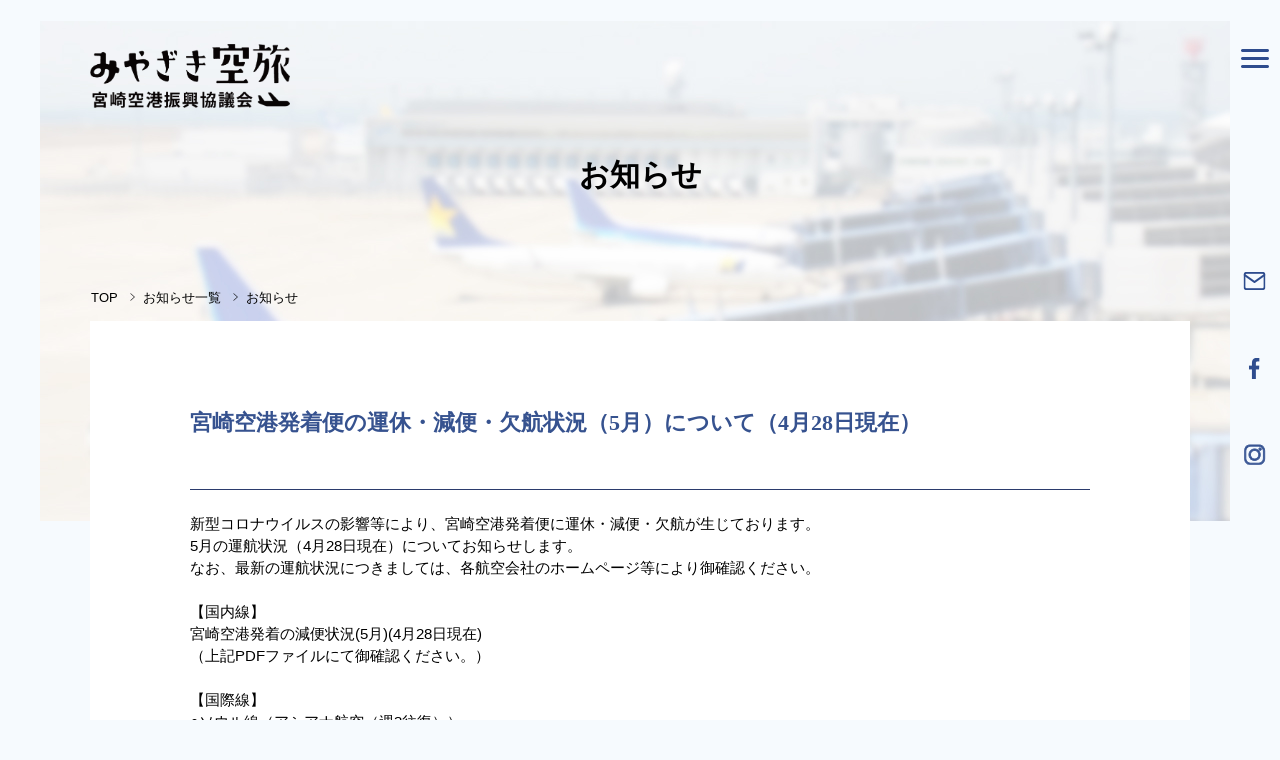

--- FILE ---
content_type: text/html; charset=UTF-8
request_url: https://miyazaki-apc.jp/2021/04/28/%E5%AE%AE%E5%B4%8E%E7%A9%BA%E6%B8%AF%E7%99%BA%E7%9D%80%E4%BE%BF%E3%81%AE%E9%81%8B%E4%BC%91%E3%83%BB%E6%B8%9B%E4%BE%BF%E3%83%BB%E6%AC%A0%E8%88%AA%E7%8A%B6%E6%B3%81%EF%BC%885%E6%9C%88%EF%BC%89%E3%81%AB/
body_size: 6679
content:
<!DOCTYPE HTML>
<html lang="ja">
<head>
<!-- Google Tag Manager -->
<script>(function(w,d,s,l,i){w[l]=w[l]||[];w[l].push({'gtm.start':
new Date().getTime(),event:'gtm.js'});var f=d.getElementsByTagName(s)[0],
j=d.createElement(s),dl=l!='dataLayer'?'&l='+l:'';j.async=true;j.src=
'https://www.googletagmanager.com/gtm.js?id='+i+dl;f.parentNode.insertBefore(j,f);
})(window,document,'script','dataLayer','GTM-PFN6HQL');</script>
<!-- End Google Tag Manager -->
<meta charset="UTF-8">
<meta name="format-detection" content="telephone=no">
<meta http-equiv="X-UA-Compatible" content="IE=edge">
<meta name="description" content="宮崎県の空の玄関である宮崎ブーゲンビリア空港の振興・発展のため、国や航空会社への要望活動や、航空機の利用促進対策など、さまざまな活動を行っています。">
<meta name="keywords" content="空旅,宮崎 空旅,宮崎空港,宮崎 空港,宮崎県 空港,伊丹 宮崎ブーゲンビリア,関西 宮崎ブーゲンビリア,宮崎空港振興協議会">
<meta name="google-site-verification" content="2NYmlGrhfYqVUUNur-GJJBE1QAZTah_JEDFmaRAqVUU" />
<title>宮崎空港発着便の運休・減便・欠航状況（5月）について（4月28日現在） | みやざき空旅</title>


<!-- All in One SEO Pack 3.3.3 によって Michael Torbert の Semper Fi Web Design[892,905] -->
<script type="application/ld+json" class="aioseop-schema">{"@context":"https://schema.org","@graph":[{"@type":"Organization","@id":"https://miyazaki-apc.jp/#organization","url":"https://miyazaki-apc.jp/","name":"\u307f\u3084\u3056\u304d\u7a7a\u65c5","sameAs":[]},{"@type":"WebSite","@id":"https://miyazaki-apc.jp/#website","url":"https://miyazaki-apc.jp/","name":"\u307f\u3084\u3056\u304d\u7a7a\u65c5","publisher":{"@id":"https://miyazaki-apc.jp/#organization"},"potentialAction":{"@type":"SearchAction","target":"https://miyazaki-apc.jp/?s={search_term_string}","query-input":"required name=search_term_string"}},{"@type":"WebPage","@id":"https://miyazaki-apc.jp/2021/04/28/%e5%ae%ae%e5%b4%8e%e7%a9%ba%e6%b8%af%e7%99%ba%e7%9d%80%e4%be%bf%e3%81%ae%e9%81%8b%e4%bc%91%e3%83%bb%e6%b8%9b%e4%be%bf%e3%83%bb%e6%ac%a0%e8%88%aa%e7%8a%b6%e6%b3%81%ef%bc%885%e6%9c%88%ef%bc%89%e3%81%ab/#webpage","url":"https://miyazaki-apc.jp/2021/04/28/%e5%ae%ae%e5%b4%8e%e7%a9%ba%e6%b8%af%e7%99%ba%e7%9d%80%e4%be%bf%e3%81%ae%e9%81%8b%e4%bc%91%e3%83%bb%e6%b8%9b%e4%be%bf%e3%83%bb%e6%ac%a0%e8%88%aa%e7%8a%b6%e6%b3%81%ef%bc%885%e6%9c%88%ef%bc%89%e3%81%ab/","inLanguage":"ja","name":"\u5bae\u5d0e\u7a7a\u6e2f\u767a\u7740\u4fbf\u306e\u904b\u4f11\u30fb\u6e1b\u4fbf\u30fb\u6b20\u822a\u72b6\u6cc1\uff085\u6708\uff09\u306b\u3064\u3044\u3066\uff084\u670828\u65e5\u73fe\u5728\uff09","isPartOf":{"@id":"https://miyazaki-apc.jp/#website"},"datePublished":"2021-04-28T02:56:05+00:00","dateModified":"2021-04-28T02:56:05+00:00"},{"@type":"Article","@id":"https://miyazaki-apc.jp/2021/04/28/%e5%ae%ae%e5%b4%8e%e7%a9%ba%e6%b8%af%e7%99%ba%e7%9d%80%e4%be%bf%e3%81%ae%e9%81%8b%e4%bc%91%e3%83%bb%e6%b8%9b%e4%be%bf%e3%83%bb%e6%ac%a0%e8%88%aa%e7%8a%b6%e6%b3%81%ef%bc%885%e6%9c%88%ef%bc%89%e3%81%ab/#article","isPartOf":{"@id":"https://miyazaki-apc.jp/2021/04/28/%e5%ae%ae%e5%b4%8e%e7%a9%ba%e6%b8%af%e7%99%ba%e7%9d%80%e4%be%bf%e3%81%ae%e9%81%8b%e4%bc%91%e3%83%bb%e6%b8%9b%e4%be%bf%e3%83%bb%e6%ac%a0%e8%88%aa%e7%8a%b6%e6%b3%81%ef%bc%885%e6%9c%88%ef%bc%89%e3%81%ab/#webpage"},"author":{"@id":"https://miyazaki-apc.jp/author/admin/#author"},"headline":"\u5bae\u5d0e\u7a7a\u6e2f\u767a\u7740\u4fbf\u306e\u904b\u4f11\u30fb\u6e1b\u4fbf\u30fb\u6b20\u822a\u72b6\u6cc1\uff085\u6708\uff09\u306b\u3064\u3044\u3066\uff084\u670828\u65e5\u73fe\u5728\uff09","datePublished":"2021-04-28T02:56:05+00:00","dateModified":"2021-04-28T02:56:05+00:00","commentCount":0,"mainEntityOfPage":{"@id":"https://miyazaki-apc.jp/2021/04/28/%e5%ae%ae%e5%b4%8e%e7%a9%ba%e6%b8%af%e7%99%ba%e7%9d%80%e4%be%bf%e3%81%ae%e9%81%8b%e4%bc%91%e3%83%bb%e6%b8%9b%e4%be%bf%e3%83%bb%e6%ac%a0%e8%88%aa%e7%8a%b6%e6%b3%81%ef%bc%885%e6%9c%88%ef%bc%89%e3%81%ab/#webpage"},"publisher":{"@id":"https://miyazaki-apc.jp/#organization"},"articleSection":"\u672a\u5206\u985e"},{"@type":"Person","@id":"https://miyazaki-apc.jp/author/admin/#author","name":"admin","sameAs":[],"image":{"@type":"ImageObject","@id":"https://miyazaki-apc.jp/#personlogo","url":"https://secure.gravatar.com/avatar/f8c8fa528ec148fa7da8c99cdfa6406d?s=96&d=mm&r=g","width":96,"height":96,"caption":"admin"}}]}</script>
<link rel="canonical" href="https://miyazaki-apc.jp/2021/04/28/宮崎空港発着便の運休・減便・欠航状況（5月）に/" />
<!-- All in One SEO Pack -->
<link rel='dns-prefetch' href='//s.w.org' />
<link rel="alternate" type="application/rss+xml" title="みやざき空旅 &raquo; 宮崎空港発着便の運休・減便・欠航状況（5月）について（4月28日現在） のコメントのフィード" href="https://miyazaki-apc.jp/2021/04/28/%e5%ae%ae%e5%b4%8e%e7%a9%ba%e6%b8%af%e7%99%ba%e7%9d%80%e4%be%bf%e3%81%ae%e9%81%8b%e4%bc%91%e3%83%bb%e6%b8%9b%e4%be%bf%e3%83%bb%e6%ac%a0%e8%88%aa%e7%8a%b6%e6%b3%81%ef%bc%885%e6%9c%88%ef%bc%89%e3%81%ab/feed/" />
		<script type="text/javascript">
			window._wpemojiSettings = {"baseUrl":"https:\/\/s.w.org\/images\/core\/emoji\/12.0.0-1\/72x72\/","ext":".png","svgUrl":"https:\/\/s.w.org\/images\/core\/emoji\/12.0.0-1\/svg\/","svgExt":".svg","source":{"concatemoji":"https:\/\/miyazaki-apc.jp\/test\/wp-includes\/js\/wp-emoji-release.min.js?ver=5.2.21"}};
			!function(e,a,t){var n,r,o,i=a.createElement("canvas"),p=i.getContext&&i.getContext("2d");function s(e,t){var a=String.fromCharCode;p.clearRect(0,0,i.width,i.height),p.fillText(a.apply(this,e),0,0);e=i.toDataURL();return p.clearRect(0,0,i.width,i.height),p.fillText(a.apply(this,t),0,0),e===i.toDataURL()}function c(e){var t=a.createElement("script");t.src=e,t.defer=t.type="text/javascript",a.getElementsByTagName("head")[0].appendChild(t)}for(o=Array("flag","emoji"),t.supports={everything:!0,everythingExceptFlag:!0},r=0;r<o.length;r++)t.supports[o[r]]=function(e){if(!p||!p.fillText)return!1;switch(p.textBaseline="top",p.font="600 32px Arial",e){case"flag":return s([55356,56826,55356,56819],[55356,56826,8203,55356,56819])?!1:!s([55356,57332,56128,56423,56128,56418,56128,56421,56128,56430,56128,56423,56128,56447],[55356,57332,8203,56128,56423,8203,56128,56418,8203,56128,56421,8203,56128,56430,8203,56128,56423,8203,56128,56447]);case"emoji":return!s([55357,56424,55356,57342,8205,55358,56605,8205,55357,56424,55356,57340],[55357,56424,55356,57342,8203,55358,56605,8203,55357,56424,55356,57340])}return!1}(o[r]),t.supports.everything=t.supports.everything&&t.supports[o[r]],"flag"!==o[r]&&(t.supports.everythingExceptFlag=t.supports.everythingExceptFlag&&t.supports[o[r]]);t.supports.everythingExceptFlag=t.supports.everythingExceptFlag&&!t.supports.flag,t.DOMReady=!1,t.readyCallback=function(){t.DOMReady=!0},t.supports.everything||(n=function(){t.readyCallback()},a.addEventListener?(a.addEventListener("DOMContentLoaded",n,!1),e.addEventListener("load",n,!1)):(e.attachEvent("onload",n),a.attachEvent("onreadystatechange",function(){"complete"===a.readyState&&t.readyCallback()})),(n=t.source||{}).concatemoji?c(n.concatemoji):n.wpemoji&&n.twemoji&&(c(n.twemoji),c(n.wpemoji)))}(window,document,window._wpemojiSettings);
		</script>
		<style type="text/css">
img.wp-smiley,
img.emoji {
	display: inline !important;
	border: none !important;
	box-shadow: none !important;
	height: 1em !important;
	width: 1em !important;
	margin: 0 .07em !important;
	vertical-align: -0.1em !important;
	background: none !important;
	padding: 0 !important;
}
</style>
	<link rel='stylesheet' id='sbi_styles-css'  href='https://miyazaki-apc.jp/test/wp-content/plugins/instagram-feed-pro/css/sbi-styles.min.css?ver=6.7.0' type='text/css' media='all' />
<link rel='stylesheet' id='wp-block-library-css'  href='https://miyazaki-apc.jp/test/wp-includes/css/dist/block-library/style.min.css?ver=5.2.21' type='text/css' media='all' />
<link rel='stylesheet' id='wp-pagenavi-css'  href='https://miyazaki-apc.jp/test/wp-content/plugins/wp-pagenavi/pagenavi-css.css?ver=2.70' type='text/css' media='all' />
<link rel='stylesheet' id='layout-css'  href='https://miyazaki-apc.jp/test/wp-content/themes/miyazaki-apc/css/common/layout.css?ver=5.2.21' type='text/css' media='all' />
<link rel='stylesheet' id='general-css'  href='https://miyazaki-apc.jp/test/wp-content/themes/miyazaki-apc/css/common/general.css?ver=5.2.21' type='text/css' media='all' />
<script type='text/javascript' src='https://miyazaki-apc.jp/test/wp-content/themes/miyazaki-apc/js/jquery.js?ver=5.2.21'></script>
<script type='text/javascript' src='https://miyazaki-apc.jp/test/wp-content/themes/miyazaki-apc/js/head.js?ver=5.2.21'></script>
<script type='text/javascript' src='https://miyazaki-apc.jp/test/wp-content/themes/miyazaki-apc/js/common.js?ver=5.2.21'></script>
<script type='text/javascript' src='https://miyazaki-apc.jp/test/wp-content/themes/miyazaki-apc/js/original.js?ver=5.2.21'></script>
<link rel='https://api.w.org/' href='https://miyazaki-apc.jp/wp-json/' />
<link rel="EditURI" type="application/rsd+xml" title="RSD" href="https://miyazaki-apc.jp/test/xmlrpc.php?rsd" />
<link rel="wlwmanifest" type="application/wlwmanifest+xml" href="https://miyazaki-apc.jp/test/wp-includes/wlwmanifest.xml" /> 
<link rel='prev' title='【アシアナ航空】宮崎ーソウル線の２０周年を記念したパネル展を開催します！' href='https://miyazaki-apc.jp/2021/04/15/%e3%80%90%e3%82%a2%e3%82%b7%e3%82%a2%e3%83%8a%e8%88%aa%e7%a9%ba%e3%80%91%e5%ae%ae%e5%b4%8e%e3%83%bc%e3%82%bd%e3%82%a6%e3%83%ab%e7%b7%9a%e3%81%ae%ef%bc%92%ef%bc%90%e5%91%a8%e5%b9%b4%e3%82%92%e8%a8%98/' />
<link rel='next' title='宮崎空港発着便の運休・減便・欠航状況（6月）について（5月27日現在）' href='https://miyazaki-apc.jp/2021/05/31/%e5%ae%ae%e5%b4%8e%e7%a9%ba%e6%b8%af%e7%99%ba%e7%9d%80%e4%be%bf%e3%81%ae%e9%81%8b%e4%bc%91%e3%83%bb%e6%b8%9b%e4%be%bf%e3%83%bb%e6%ac%a0%e8%88%aa%e7%8a%b6%e6%b3%81%ef%bc%886%e6%9c%88%ef%bc%89%e3%81%ab/' />
<meta name="generator" content="WordPress 5.2.21" />
<link rel='shortlink' href='https://miyazaki-apc.jp/?p=804' />
<link rel="alternate" type="application/json+oembed" href="https://miyazaki-apc.jp/wp-json/oembed/1.0/embed?url=https%3A%2F%2Fmiyazaki-apc.jp%2F2021%2F04%2F28%2F%25e5%25ae%25ae%25e5%25b4%258e%25e7%25a9%25ba%25e6%25b8%25af%25e7%2599%25ba%25e7%259d%2580%25e4%25be%25bf%25e3%2581%25ae%25e9%2581%258b%25e4%25bc%2591%25e3%2583%25bb%25e6%25b8%259b%25e4%25be%25bf%25e3%2583%25bb%25e6%25ac%25a0%25e8%2588%25aa%25e7%258a%25b6%25e6%25b3%2581%25ef%25bc%25885%25e6%259c%2588%25ef%25bc%2589%25e3%2581%25ab%2F" />
<link rel="alternate" type="text/xml+oembed" href="https://miyazaki-apc.jp/wp-json/oembed/1.0/embed?url=https%3A%2F%2Fmiyazaki-apc.jp%2F2021%2F04%2F28%2F%25e5%25ae%25ae%25e5%25b4%258e%25e7%25a9%25ba%25e6%25b8%25af%25e7%2599%25ba%25e7%259d%2580%25e4%25be%25bf%25e3%2581%25ae%25e9%2581%258b%25e4%25bc%2591%25e3%2583%25bb%25e6%25b8%259b%25e4%25be%25bf%25e3%2583%25bb%25e6%25ac%25a0%25e8%2588%25aa%25e7%258a%25b6%25e6%25b3%2581%25ef%25bc%25885%25e6%259c%2588%25ef%25bc%2589%25e3%2581%25ab%2F&#038;format=xml" />
<script src="//www.google.com/recaptcha/api.js"></script>
<script type="text/javascript">
jQuery(function() {
	// reCAPTCHAの挿入
	jQuery( '.mw_wp_form_input button, .mw_wp_form_input input[type="submit"]' ).before( '<div data-callback="syncerRecaptchaCallback" data-sitekey="6LcCp8wUAAAAAPslbLqHzgOOC1XvPJzbSdjniVtF" class="g-recaptcha"></div>' );
	// [input] Add disabled to input or button
	jQuery( '.mw_wp_form_input button, .mw_wp_form_input input[type="submit"]' ).attr( "disabled", "disabled" );
	// [confirm] Remove disabled
	jQuery( '.mw_wp_form_confirm input, .mw_wp_form_confirm select, .mw_wp_form_confirm textarea, .mw_wp_form_confirm button' ).removeAttr( 'disabled' );
});
// reCAPTCHA Callback
function syncerRecaptchaCallback( code ) {
	if(code != "") {
		jQuery( '.mw_wp_form_input button, .mw_wp_form_input input[type="submit"]' ).removeAttr( 'disabled' );
	}
}
</script>
<style type="text/css">
.g-recaptcha { margin: 20px 0 15px; }.g-recaptcha > div { margin: 0 auto; }</style>

<!-- BEGIN ExactMetrics v5.3.9 Universal Analytics - https://exactmetrics.com/ -->
<script>
(function(i,s,o,g,r,a,m){i['GoogleAnalyticsObject']=r;i[r]=i[r]||function(){
	(i[r].q=i[r].q||[]).push(arguments)},i[r].l=1*new Date();a=s.createElement(o),
	m=s.getElementsByTagName(o)[0];a.async=1;a.src=g;m.parentNode.insertBefore(a,m)
})(window,document,'script','https://www.google-analytics.com/analytics.js','ga');
  ga('create', 'UA-153575485-1', 'auto');
  ga('send', 'pageview');
</script>
<!-- END ExactMetrics Universal Analytics -->
      
    <link type="text/css" rel="stylesheet" href="https://miyazaki-apc.jp/test/wp-content/themes/miyazaki-apc/css/news.css">
        

<!-- デバッグ警告: All in One SEO Packメタデータがwp_headフィルタから再度含まれました。 2回呼び出されました。 -->
<link rel='dns-prefetch' href='//s.w.org' />
<link rel="alternate" type="application/rss+xml" title="みやざき空旅 &raquo; 宮崎空港発着便の運休・減便・欠航状況（5月）について（4月28日現在） のコメントのフィード" href="https://miyazaki-apc.jp/2021/04/28/%e5%ae%ae%e5%b4%8e%e7%a9%ba%e6%b8%af%e7%99%ba%e7%9d%80%e4%be%bf%e3%81%ae%e9%81%8b%e4%bc%91%e3%83%bb%e6%b8%9b%e4%be%bf%e3%83%bb%e6%ac%a0%e8%88%aa%e7%8a%b6%e6%b3%81%ef%bc%885%e6%9c%88%ef%bc%89%e3%81%ab/feed/" />
<script type='text/javascript' src='https://miyazaki-apc.jp/test/wp-includes/js/wp-embed.min.js?ver=5.2.21'></script>
<link rel='https://api.w.org/' href='https://miyazaki-apc.jp/wp-json/' />
<link rel="EditURI" type="application/rsd+xml" title="RSD" href="https://miyazaki-apc.jp/test/xmlrpc.php?rsd" />
<link rel="wlwmanifest" type="application/wlwmanifest+xml" href="https://miyazaki-apc.jp/test/wp-includes/wlwmanifest.xml" /> 
<link rel='prev' title='【アシアナ航空】宮崎ーソウル線の２０周年を記念したパネル展を開催します！' href='https://miyazaki-apc.jp/2021/04/15/%e3%80%90%e3%82%a2%e3%82%b7%e3%82%a2%e3%83%8a%e8%88%aa%e7%a9%ba%e3%80%91%e5%ae%ae%e5%b4%8e%e3%83%bc%e3%82%bd%e3%82%a6%e3%83%ab%e7%b7%9a%e3%81%ae%ef%bc%92%ef%bc%90%e5%91%a8%e5%b9%b4%e3%82%92%e8%a8%98/' />
<link rel='next' title='宮崎空港発着便の運休・減便・欠航状況（6月）について（5月27日現在）' href='https://miyazaki-apc.jp/2021/05/31/%e5%ae%ae%e5%b4%8e%e7%a9%ba%e6%b8%af%e7%99%ba%e7%9d%80%e4%be%bf%e3%81%ae%e9%81%8b%e4%bc%91%e3%83%bb%e6%b8%9b%e4%be%bf%e3%83%bb%e6%ac%a0%e8%88%aa%e7%8a%b6%e6%b3%81%ef%bc%886%e6%9c%88%ef%bc%89%e3%81%ab/' />
<meta name="generator" content="WordPress 5.2.21" />
<link rel='shortlink' href='https://miyazaki-apc.jp/?p=804' />
<link rel="alternate" type="application/json+oembed" href="https://miyazaki-apc.jp/wp-json/oembed/1.0/embed?url=https%3A%2F%2Fmiyazaki-apc.jp%2F2021%2F04%2F28%2F%25e5%25ae%25ae%25e5%25b4%258e%25e7%25a9%25ba%25e6%25b8%25af%25e7%2599%25ba%25e7%259d%2580%25e4%25be%25bf%25e3%2581%25ae%25e9%2581%258b%25e4%25bc%2591%25e3%2583%25bb%25e6%25b8%259b%25e4%25be%25bf%25e3%2583%25bb%25e6%25ac%25a0%25e8%2588%25aa%25e7%258a%25b6%25e6%25b3%2581%25ef%25bc%25885%25e6%259c%2588%25ef%25bc%2589%25e3%2581%25ab%2F" />
<link rel="alternate" type="text/xml+oembed" href="https://miyazaki-apc.jp/wp-json/oembed/1.0/embed?url=https%3A%2F%2Fmiyazaki-apc.jp%2F2021%2F04%2F28%2F%25e5%25ae%25ae%25e5%25b4%258e%25e7%25a9%25ba%25e6%25b8%25af%25e7%2599%25ba%25e7%259d%2580%25e4%25be%25bf%25e3%2581%25ae%25e9%2581%258b%25e4%25bc%2591%25e3%2583%25bb%25e6%25b8%259b%25e4%25be%25bf%25e3%2583%25bb%25e6%25ac%25a0%25e8%2588%25aa%25e7%258a%25b6%25e6%25b3%2581%25ef%25bc%25885%25e6%259c%2588%25ef%25bc%2589%25e3%2581%25ab%2F&#038;format=xml" />
<script src="//www.google.com/recaptcha/api.js"></script>
<script type="text/javascript">
jQuery(function() {
	// reCAPTCHAの挿入
	jQuery( '.mw_wp_form_input button, .mw_wp_form_input input[type="submit"]' ).before( '<div data-callback="syncerRecaptchaCallback" data-sitekey="6LcCp8wUAAAAAPslbLqHzgOOC1XvPJzbSdjniVtF" class="g-recaptcha"></div>' );
	// [input] Add disabled to input or button
	jQuery( '.mw_wp_form_input button, .mw_wp_form_input input[type="submit"]' ).attr( "disabled", "disabled" );
	// [confirm] Remove disabled
	jQuery( '.mw_wp_form_confirm input, .mw_wp_form_confirm select, .mw_wp_form_confirm textarea, .mw_wp_form_confirm button' ).removeAttr( 'disabled' );
});
// reCAPTCHA Callback
function syncerRecaptchaCallback( code ) {
	if(code != "") {
		jQuery( '.mw_wp_form_input button, .mw_wp_form_input input[type="submit"]' ).removeAttr( 'disabled' );
	}
}
</script>
<style type="text/css">
.g-recaptcha { margin: 20px 0 15px; }.g-recaptcha > div { margin: 0 auto; }</style>
<link rel="SHORTCUT ICON" href="https://miyazaki-apc.jp/test/wp-content/themes/miyazaki-apc/img/common/favicon.ico" />
<!-- Global site tag (gtag.js) - Google Analytics -->
<script async src="https://www.googletagmanager.com/gtag/js?id=UA-153575485-1"></script>
<script>
  window.dataLayer = window.dataLayer || [];
  function gtag(){dataLayer.push(arguments);}
  gtag('js', new Date());

  gtag('config', 'UA-153575485-1');
</script>
</head><body>
<!-- Google Tag Manager (noscript) -->
<noscript><iframe src="https://www.googletagmanager.com/ns.html?id=GTM-PFN6HQL"
height="0" width="0" style="display:none;visibility:hidden"></iframe></noscript>
<!-- End Google Tag Manager (noscript) -->
<div id="container">
<header id="gHeader">
    <div class="hBox">
        <h1><a href="https://miyazaki-apc.jp"><img src="https://miyazaki-apc.jp/test/wp-content/themes/miyazaki-apc/img/common/logo4.png" alt="みやざき空旅" class="pc"><img src="https://miyazaki-apc.jp/test/wp-content/themes/miyazaki-apc/img/common/sp_logo2.png" alt="みやざき空旅" class="sp"></a></h1>
    </div>
    <div class="menu"><a href="https://miyazaki-apc.jp"><img src="https://miyazaki-apc.jp/test/wp-content/themes/miyazaki-apc/img/common/menu.png" alt="" class="pc"><img src="https://miyazaki-apc.jp/test/wp-content/themes/miyazaki-apc/img/common/sp_menu.png" alt="" class="sp"></a></div>
    <ul class="hLink">
        <li><a href="https://miyazaki-apc.jp/contact/"><img src="https://miyazaki-apc.jp/test/wp-content/themes/miyazaki-apc/img/common/h_icon01.png" alt=""></a></li>
        <li><a href="https://www.facebook.com/miyazakiapc/" target="_blank"><img src="https://miyazaki-apc.jp/test/wp-content/themes/miyazaki-apc/img/common/h_icon02.png" alt=""></a></li>
        <li><a href="https://www.instagram.com/miyazakiairport/?hl=ja" target="_blank"><img src="https://miyazaki-apc.jp/test/wp-content/themes/miyazaki-apc/img/common/h_icon03.png" alt=""></a></li>
    </ul>
    <div class="menuBox">
        <div class="meunInner">
            <div class="logo"><a href="https://miyazaki-apc.jp"><img src="https://miyazaki-apc.jp/test/wp-content/themes/miyazaki-apc/img/common/logo3.png" alt=""></a></div>
            <div class="close"><img src="https://miyazaki-apc.jp/test/wp-content/themes/miyazaki-apc/img/common/close.png" alt=""></div>
            <ul class="linkUl">
                <li>
                    <p><a href="#" style="pointer-events: none;">お知らせ<span>NEWS</span></a></p>
                    <ul>
                        <li><a href="https://miyazaki-apc.jp/news/">ー お知らせ一覧</a></li>
                    </ul>
                </li>
                <li>
                    <p><a href="https://miyazaki-apc.jp/council/">宮崎空港振興協議会とは<span>COUNCIL</span></a></p>
                    <p class="link"><a href="https://miyazaki-apc.jp/events/">イベント<span>EVENTS</span></a></p>
                </li>
                <li>
                    <p><a href="https://miyazaki-apc.jp/airport/">宮崎ブーゲンビリア空港のご案内<span>AIRPORT</span></a></p>
                    <ul>
                        <li><a href="https://miyazaki-apc.jp/airport#a01">ー 航空会社・定期路線</a></li>
                        <li><a href="https://miyazaki-apc.jp/airport#a02">ー データで見る宮崎空港</a></li>
                        <li><a href="https://miyazaki-apc.jp/airport#a03">ー 宮崎空港のあゆみ</a></li>
                    </ul>
                </li>
                <li>
                    <p><a href="#" style="pointer-events: none;">旅行プラン<span>TRAVEL</span></a></p>
                    <ul>
                        <li><a href="https://miyazaki-apc.jp/taiwan/">ー 台湾</a></li>
                        <li><a href="https://miyazaki-apc.jp/korea/">ー 韓国</a></li>
                    </ul>
                </li>
                <li>
                    <p><a href="https://miyazaki-apc.jp/knowledge/">豆知識<span>TRIVIA</span></a></p>
                </li>
                <li>
                    <p><a href="https://miyazaki-apc.jp/system/">補助制度について<span>SYSTEM</span></a></p>
                    <ul>
                        <li><a href="https://miyazaki-apc.jp/system#a01">ー グループで利用した場合</a></li>
                        <li><a href="https://miyazaki-apc.jp/system#a02">ー パスポートを取得・更新した場合</a></li>
                        <li><a href="https://miyazaki-apc.jp/system#a03">ー 海外教育研修（修学旅行など）を実施する場合</a></li>
                        <li><a href="https://miyazaki-apc.jp/system#a04">ー 宮崎－台北線を片道利用した場合</a></li>
                    </ul>
                </li>
                <li>
                    <p><a href="#" style="pointer-events: none;">よくある質問<span>Q&amp;A</span></a></p>
                    <ul>
                        <li><a href="https://miyazaki-apc.jp/qa/">ー よくある質問（補助制度）</a></li>
                        <li><a href="https://miyazaki-apc.jp/question/">ー よくある質問（一般）</a></li>
                    </ul>
                </li>
                <li>
                    <p><a href="https://miyazaki-apc.jp/contact/">お問合せ<span>CONTACT</span></a></p>
                    <p class="link"><a href="https://miyazaki-apc.jp/link/">リンク集<span>LINK</span></a></p>
                </li>
            </ul>
        </div>
    </div>
</header><section id="main">
        <div class="comBg"></div>
        <div class="comBox">
            <h2 class="headLine01">お知らせ</h2>
            <div id="pagePath">
                <ul>
                    <li><a href="https://miyazaki-apc.jp/">TOP</a></li>
                    <li><a href="https://miyazaki-apc.jp/news">お知らせ一覧</a></li>
                    <li>お知らせ</li>
                </ul>
            </div>
            <div class="comWhite comWhite01">
                <div class="newsBox">
                                        <p class="ttl">宮崎空港発着便の運休・減便・欠航状況（5月）について（4月28日現在）</p>
                    <div class="imgBox clearfix">
                        <p>新型コロナウイルスの影響等により、宮崎空港発着便に運休・減便・欠航が生じております。</p>
<p>5月の運航状況（4月28日現在）についてお知らせします。</p>
<p>なお、最新の運航状況につきましては、各航空会社のホームページ等により御確認ください。</p>
<p>&nbsp;</p>
<p>【国内線】</p>
<p><a href="https://miyazaki-apc.jp/test/wp-content/uploads/2021/04/030428-減便状況公表用.pdf">宮崎空港発着の減便状況(5月)(4月28日現在)</a></p>
<p>（上記PDFファイルにて御確認ください。）</p>
<p>&nbsp;</p>
<p>【国際線】</p>
<p>○ソウル線（アシアナ航空（週3往復））</p>
<p>・令和2年3月13日～当面の間 運休</p>
<p>○台北線（チャイナエアライン（週2往復））</p>
<p>・令和2年2月26日～令和3年6月30日 全便欠航</p>
                    </div>
                                    </div>
            </div>
        </div>
    </section>
<footer id="gFooter">
	<div class="pageTop">
		<a href="#container"><img src="https://miyazaki-apc.jp/test/wp-content/themes/miyazaki-apc/img/common/page_top.png" alt=""></a>
	</div>
	<div class="fBox clearfix">
		<div class="lBox">
			<div class="fLogo"><a href="https://miyazaki-apc.jp"><img src="https://miyazaki-apc.jp/test/wp-content/themes/miyazaki-apc/img/common/logo3.png" alt="みやざき空旅" class="pc"><img src="https://miyazaki-apc.jp/test/wp-content/themes/miyazaki-apc/img/common/logo3.png" alt="みやざき空旅" class="sp"></a></div>
			<p class="fTxt">〈県民渡航拡大事業に関するお問い合わせ〉<br>
				　県民渡航拡大事業事務局<br>
				　TEL <a href="tel:0985298588">0985-29-8588</a>【月曜〜金曜　9:30〜16:30】<br>
				〈上記以外のお問い合わせ〉<br>
				　宮崎空港振興協議会事務局（宮崎県総合交通課内）<br>
				　TEL <a href="tel:0985267038">0985-26-7038</a> / FAX 0985-24-1383</p>
		</div>
		<div class="rBox">
			<ul class="fNavi">
				<li><a href="https://miyazaki-apc.jp/news/">お知らせ</a></li>
				<li><a href="https://miyazaki-apc.jp/council/">宮崎空港振興協会とは</a></li>
				<li><a href="https://miyazaki-apc.jp/airport/">宮崎ブーゲンビリア空港のご案内</a></li>
<!--				<li><a href="https://miyazaki-apc.jp/taiwan/">旅行プラン</a></li>-->
				<li><a href="https://miyazaki-apc.jp/knowledge/">豆知識</a></li>
				<li><a href="https://miyazaki-apc.jp/system/">補助制度について</a></li>
				<li><a href="https://miyazaki-apc.jp/qa/">よくある質問（補助制度）</a></li>
				<li><a href="https://miyazaki-apc.jp/question/">よくある質問（一般）</a></li>
				<li><a href="https://miyazaki-apc.jp/contact/">お問合せ</a></li>
			</ul>
			<ul class="fLink">
				<li><a href="https://www.pref.miyazaki.lg.jp/" target="_blank"><img src="https://miyazaki-apc.jp/test/wp-content/themes/miyazaki-apc/img/common/f_link01.png" alt="日本のひなた宮崎県"></a></li>
				<li><a href="https://www.miyazaki-airport.co.jp/flight" target="_blank"><img src="https://miyazaki-apc.jp/test/wp-content/themes/miyazaki-apc/img/common/f_link02.png" alt="航空ダイヤ"></a></li>
				<li><a href="https://www.jrkyushu-timetable.jp/cgi-bin/jr-k_time/tt_dep.cgi?c=28904" target="_blank"><img src="https://miyazaki-apc.jp/test/wp-content/themes/miyazaki-apc/img/common/f_link03.png" alt="JR九州"></a></li>
				<li><a href="https://www.miyakoh.co.jp/rosen/airport.html" target="_blank"><img src="https://miyazaki-apc.jp/test/wp-content/themes/miyazaki-apc/img/common/f_link04.png" alt="宮崎交通バス"></a></li>
			</ul>
		</div>
	</div>
	<p class="copyright">&copy; 2019 宮崎空港振興協議会</p>
</footer>
<!-- Custom Feeds for Instagram JS -->
<script type="text/javascript">
var sbiajaxurl = "https://miyazaki-apc.jp/test/wp-admin/admin-ajax.php";

</script>
</body>
</html>

--- FILE ---
content_type: text/css
request_url: https://miyazaki-apc.jp/test/wp-content/themes/miyazaki-apc/css/common/layout.css?ver=5.2.21
body_size: 2352
content:
@charset "utf-8";
@import url('https://fonts.googleapis.com/css?family=Lato:300,400,700,900&display=swap');
/*------------------------------------------------------------
	デフォルトスタイル
------------------------------------------------------------*/
html, body, div, span, applet, object, iframe, h1, h2, h3, h4, h5, h6, p, blockquote, pre, a, abbr, acronym, address, big, cite, code, del, dfn, em, font, img, ins, kbd, q, s, samp, small, strike, strong, sub, sup, tt, var, b, u, i, center, dl, dt, dd, ol, ul, li, fieldset, form, label, legend, table, caption, tbody, tfoot, thead, tr, th, td {
	margin: 0;
	padding: 0;
	background: transparent;
	border: 0;
	outline: 0;
	font-size: 1em;
}

html {
	font-size: 62.5%;
}

body, table, input, textarea, select, option {
	font-family: "ヒラギノ角ゴ Pro W3","Hiragino Kaku Gothic Pro","メイリオ",Meiryo,Osaka,"ＭＳ Ｐゴシック","MS PGothic",sans-serif;
}

article, aside, canvas, details, figcaption, figure, footer, header, hgroup, menu, nav, section, summary {
	display: block;
}

ol, ul {
	list-style: none;
}

blockquote, q {
	quotes: none;
}

:focus {
	outline: 0;
}

ins {
	text-decoration: none;
}

del {
	text-decoration: line-through;
}

img {
	vertical-align: top;
	max-width: 100%;
}

a,
a:link {
	color: #000;
	text-decoration: none;
}

a:visited {
	color: #000;
}

a:hover {
	color: #000;
}

a:active {
	color: #000;
}

/*------------------------------------------------------------
	レイアウト
------------------------------------------------------------*/
body {
	min-width: 1220px;
	color: #000;
	font-size: 1.4rem;
	line-height: 1.5;
	text-size-adjust: none;
	-webkit-text-size-adjust: none;
	background-color: #F6FAFE;
}

#container {
	position: relative;
	text-align: left;
}

#main {
	padding-top: 131px;
	position: relative;
}

a[href^="tel:"] {
	cursor: default;
	pointer-events: none;
}

@media all and (min-width: 768px) {
	.sp {
		display: none !important;
	}
}

@media all and (max-width: 767px) {
	body {
		min-width: inherit;
		background-color: #fff;
	}
	
	#main {
		padding-top: 76px;
	}

	a:hover,
	a:hover img {
		opacity: 1 !important;
	}
	
	.pc {
		display: none !important;
	}
	
	a[href^="tel:"] {
		cursor: pointer;
		pointer-events: auto;
	}
	
}
/*------------------------------------------------------------
	ヘッダー
------------------------------------------------------------*/
#gHeader {
	width: 100%;
	position: absolute;
	left: 0;
	top: 0;
	padding: 23px 0;
	z-index: 3;
	box-sizing: border-box;
}

#gHeader .hBox {
	max-width: 1262px;
	margin: 0 90px;
}

#gHeader .menu {
	position: absolute;
	right: 11px;
	top: 28px;
}

#gHeader .menu a:hover img {
	opacity: 0.7;
}

#gHeader .hLink {
	width: 23px;
	position: absolute;
	top: 251px;
	right: 14px;
}

#gHeader .hLink li:not(:last-child) {
	margin-bottom: 65px;
}

#gHeader .hLink li a:hover img {
	opacity: 0.7;
}

#gHeader .menuBox {
	display: none;
	width: 100%;
	position: absolute;
	left: 0;
	top: 0;
	background-color: #2A4684;
	z-index: 99;
}

#gHeader .menuBox .close {
	width: 21px;
	position: absolute;
	right: 19px;
	top: 27px;
	cursor: pointer;
}

#gHeader .menuBox .close:hover {
	opacity: 0.7;
}

#gHeader .menuBox .meunInner {
	padding: 76px 0 74px;
	margin: 0 auto;
	max-width: 1150px;
	box-sizing: border-box;
}

#gHeader .menuBox a {
	color: #fff;
	display: block;
}

#gHeader .menuBox a:hover {
	opacity: 0.7;
}

#gHeader .menuBox .logo {
	margin-bottom: 62px;
	width: 99px;
}

#gHeader .menuBox .linkUl {
	margin-top: -60px;
	display: flex;
	flex-wrap: wrap;
}

#gHeader .menuBox .linkUl > li {
	margin-top: 60px;
	width: 262px;
	letter-spacing: 1px;
}

#gHeader .menuBox .linkUl > li:nth-child(4n-2) {
	width: 380px;
}

#gHeader .menuBox .linkUl > li:nth-child(4n-1) {
	width: 413px;
}

#gHeader .menuBox .linkUl > li:nth-child(4n) {
	margin-right: -3px;
	width: auto;
}

#gHeader .menuBox .linkUl > li p {
	margin-bottom: 12px;
	font-size: 1.6rem;
	font-weight: bold;
	font-family: 'Hiragino Kaku Gothic ProN';
}

#gHeader .menuBox .linkUl > li .link {
	margin-top: 30px;
}

#gHeader .menuBox .linkUl > li p span {
	margin: 10px 1px 0;
	display: block;
	font-size: 1rem;
	font-weight: normal;
}

#gHeader .menuBox .linkUl > li li {
	font-size: 14px;
}

#gHeader .menuBox .linkUl > li li:not(:last-child) {
	margin-bottom: 11px;
}

#gHeader .menuBox .snsUl {
	margin-top: -46px;
	text-align: right;
}

#gHeader .menuBox .snsUl li {
	display: inline-block;
}

#gHeader .menuBox .snsUl li:not(:last-child) {
	margin-right: 15px;
}
#gHeader .hBox img.pc{
	max-width: 200px;
}
/*
@media all and (max-width: 1400px) {
	#gHeader .hBox {
		margin-left: 45px;
	}
}
*/

@media all and (max-width: 767px) {
	#gHeader {
		padding: 11px 10px 7px;
	}

	#gHeader .hBox {
		margin: 0;
		max-width: inherit;
	}
	
	#gHeader h1 {
		width: 99px;
	}

	#gHeader .menu {
		width: 25px;
		right: 7px;
		top: 12px;
	}

	#gHeader .hLink {
		display: none;
	}
	
	#gHeader .menuBox .meunInner {
		padding: 35px 15px;
	}
	
	#gHeader .menuBox .logo {
		margin-bottom: 30px;
		width: 120px;
	}
	
	#gHeader .menuBox .linkUl {
		display: block;
		margin: 0;
	}
	
	#gHeader .menuBox .linkUl > li {
		margin: 0 0 30px;
		width: auto !important;
	}
	
	#gHeader .menuBox .linkUl > li p span {
		margin-top: 5px;
	}
	
	#gHeader .menuBox .snsUl {
		margin-top: 0;
	}
	
}

/*------------------------------------------------------------
	パンクズリスト
------------------------------------------------------------*/
#pagePath {
	margin: 0 1px 13px;
}

#pagePath li {
	padding-right: 4px;
	display: inline;
	font-size: 1.3rem;
}

#pagePath a {
	padding-right: 17px;
	background: url("../../img/common/icon01.png") no-repeat right top 3px;
}

#pagePath a:hover {
	text-decoration: underline;
}

@media all and (max-width: 767px) {
	#pagePath {
		display: none;
	}
}

/*------------------------------------------------------------
	フッター
------------------------------------------------------------*/
#gFooter {
	margin-top: 100px;
	position: relative;
	z-index: 2;
	padding: 47px 0 20px;
	background-color: #334582;
}

#gFooter .fBox {
	width: 1220px;
	margin: 0 auto;
	padding-left: 20px;
	box-sizing: border-box;
}

#gFooter .fBox .lBox {
	width: 380px;
	float: left;
}

#gFooter .fBox .fLogo {
	margin-bottom: 47px;
}

#gFooter .fBox .fTxt {
	font-size: 1.35rem;
	color: #fff;
	line-height: 1.75;
	font-weight: bold;
	font-family: 'Hiragino Kaku Gothic ProN';
}

#gFooter .fBox .fTxt a {
	color: #fff;
}

#gFooter .fBox .rBox {
/*	margin-top: -5px;*/
	width: 676px;
	float: right;
	margin-top: 50px;
}

#gFooter .fBox .fNavi {
	margin: -11px 0 37px;
	text-align: left;
}

#gFooter .fBox .fNavi li:nth-child(4) {
	border: none;
}

#gFooter .fBox .fNavi li {
	margin-top: 14px;
	display: inline-block;
	line-height: 1;
	color: #fff;
	border-right: 1px solid #fff;
}

#gFooter .fBox .fNavi li a {
	padding: 0 16px 0 12px;
	color: #fff;
	font-size: 1.38rem;
}

#gFooter .fBox .fNavi li a:hover {
	opacity: 0.7;
}

#gFooter .fBox .fLink {
	padding-right: 11px;
	text-align: right;
}

#gFooter .fBox .fLink li {
	display: inline-block;
}

#gFooter .fBox .fLink li:first-child {
	margin-right: 1px;
}

#gFooter .fBox .fLink li a:hover img {
	opacity: 0.7;
}

#gFooter .copyright {
	width: 1200px;
	margin: 29px auto 0;
	padding-top: 18px;
	text-align: center;
	color: #fff;
	font-size: 1.1rem;
	border-top: 2px solid #2B3B6D;
}

#gFooter .pageTop {
	position: absolute;
	right: 26px;
	top: -98px;
}

#gFooter .pageTop a:hover img {
	opacity: 0.7;
}

@media all and (max-width: 767px) {
	#gFooter {
		margin-top: 0;
		padding: 31px 20px 14px;
		background: url("../../img/common/f_bg.jpg") no-repeat center center;
		background-size: cover;
	}

	#gFooter .fBox {
		width: auto;
		padding-left: 0;
	}

	#gFooter .fBox .lBox {
		margin-bottom: 12px;
		width: auto;
		float: none;
		text-align: center;
	}

	#gFooter .fBox .fLogo {
		width: 130px;
		margin: 0 auto 24px;
	}

	#gFooter .fBox .fTxt {
		font-size: 1rem;
		line-height: 1.78;
	}

	#gFooter .fBox .rBox {
		margin-top: 0;
		width: auto;
		float: none;
	}

	#gFooter .fBox .fNavi {
		display: none;
	}

	#gFooter .fBox .fLink {
		padding-right: 0;
		text-align: center;
	}

	#gFooter .fBox .fLink li:first-child {
		margin-right: 0;
	}
	
	#gFooter .fBox .fLink li img {
		height: 80px;
        margin: 4px;
	}

	#gFooter .copyright {
		width: auto;
		margin: 18px auto 0;
		padding-top: 9px;
		font-size: 1rem;
		border-top: 1px solid #2B3B6D;
	}

	#gFooter .pageTop {
		width: 40px;
		right: 10px;
		top: -45px;
	}
	
}

@media all and (max-width: 350px) {
	#gFooter .fBox .fLink li img {
		height: 58px;
	}
}

#gFooter .fBox .fNavi li:nth-child(4){
	border-right: 1px solid #fff;
}
#gFooter .fLogo img.pc{
	max-width: 200px;
}

--- FILE ---
content_type: text/css
request_url: https://miyazaki-apc.jp/test/wp-content/themes/miyazaki-apc/css/common/general.css?ver=5.2.21
body_size: 2097
content:
@charset "utf-8";
/*------------------------------------------------------------
	書式設定
------------------------------------------------------------*/
/* テキストの位置 */
.taLeft { text-align: left !important; }
.taCenter { text-align: center !important; }
.taRight { text-align: right !important; }

/* フォントの太さ */
.fwNormal { font-weight: normal !important; }
.fwBold { font-weight: bold !important; }

/*------------------------------------------------------------
	汎用スタイル
------------------------------------------------------------*/
	* html .clearfix {
		zoom: 1;
	}

	*+html .clearfix {
		zoom: 1;
	}

.clearfix:after {
	height: 0;
	visibility: hidden;
	content: ".";
	display: block;
	clear: both;
}

/*------------------------------------------------------------
	comBg
------------------------------------------------------------*/
#main .comBg {
	height: 500px;
	position: absolute;
	left: 40px;
	right: 50px;
	top: 0;
	background: url("../../img/news/main_img.jpg") no-repeat;
	background-size: cover !important;
}

@media all and (max-width: 767px) {
	#main .comBg {
		height: 190px;
		left: 0;
		right: 0;
	}
	
}

/*------------------------------------------------------------
	comBox
------------------------------------------------------------*/
#main .comBox {
	width: 1100px;
	margin: 0 auto;
	position: relative;
	z-index: 1;
}

@media all and (max-width: 767px) {
	#main .comBox {
		width: auto;
	}
	
}

/*------------------------------------------------------------
	comWhite
------------------------------------------------------------*/
#main .comWhite {
	background-color: #fff;
}

@media all and (max-width: 767px) {
	#main .comWhite {
		padding: 15px 20px 50px !important;
	}
}

/*------------------------------------------------------------
	wp-pagenavi
------------------------------------------------------------*/
.wp-pagenavi {
	margin-top: 58px;
	clear: both;
	text-align: center;
}

.wp-pagenavi a,
.wp-pagenavi span {
	width: 35px;
	height: 35px;
	display: inline-block;
	text-decoration: none;
	padding-top: 5px;
	margin: 0 5px;
	font-size: 1.6rem;
	font-weight: 900;
	font-family: 'Lato', sans-serif;
	background-color: #FAFAFA;
	box-sizing: border-box;
}

.wp-pagenavi a:hover,
.wp-pagenavi span.current {
	background-color: #B6D9F3;
}

.wp-pagenavi .first,
.wp-pagenavi .last,
.wp-pagenavi .pages,
.wp-pagenavi .previouspostslink{
	display: none;
}

@media all and (max-width: 767px) {
	.wp-pagenavi {
		margin-top: 30px;
	}
	
	.wp-pagenavi a,
	.wp-pagenavi span {
		margin: 0 2px;
	}

	.wp-pagenavi a:hover {
		background-color: #FAFAFA;
	}
	
}

/*------------------------------------------------------------
	headLine01
------------------------------------------------------------*/
#main .headLine01 {
	margin: 0 15px 90px;
	text-align: center;
	font-size: 3rem;
	font-weight: bold;
	font-family: 'Hiragino Kaku Gothic ProN';
}

@media all and (max-width: 767px) {
	#main .headLine01 {
		font-size: 2.5rem;
	}
	
}

/*------------------------------------------------------------
	headLine02
------------------------------------------------------------*/
#main .headLine02 {
	margin-bottom: 18px;
	text-align: center;
	font-size: 1.8rem;
	font-weight: bold;
	font-family: 'Hiragino Kaku Gothic ProN';
    letter-spacing: 0.05em;
}

#main .headLine02 .inn {
    padding: 0 10px;
    display: inline-block;
    background: url("../../img/common/h3_img01.png") no-repeat left bottom,url("../../img/common/h3_img03.png") no-repeat right bottom;
}

#main .headLine02 .inn span {
    padding: 0 15px 6px;
    display: block;
    background: url("../../img/common/h3_img02.png") repeat-x left bottom;
}

#main .headLine02 .inn2 {
    padding: 0 10px;
    display: inline-block;
    background: url("../../img/common/h3_img04.png") no-repeat left bottom,url("../../img/common/h3_img06.png") no-repeat right bottom;
}

#main .headLine02 .inn2 span {
    padding: 0 15px 6px;
    display: block;
    background: url("../../img/common/h3_img05.png") repeat-x left bottom;
}

@media all and (max-width: 767px) {
    #main .headLine02 {
        margin-bottom: 20px !important;
        font-size: 1.4rem;
    }

    #main .headLine02 .inn {
        padding: 0 7px;
        background-size: 7px auto;
    }

    #main .headLine02 .inn span {
        padding: 0 5px 2px;
        background-size: 7px auto;
    }
    
    #main .headLine02 .inn2 {
        padding: 0 7px;
        background-size: 7px auto;
    }

    #main .headLine02 .inn2 span {
        padding: 0 5px 2px;
        background-size: 7px auto;
    }
}

/*------------------------------------------------------------
	headLine03
------------------------------------------------------------*/
#main .headLine03 {
	margin-bottom: 38px;
	text-align: center;
	color: #36528f;
    font-size: 14px;
}

#main .headLine03 img {
	display: block;
	margin: 0 auto 7px;
}

@media all and (max-width: 767px) {
	#main .headLine03 {
		margin-bottom: 32px;
		font-size: 1rem;
	}

	#main .headLine03 img {
		margin: 0 auto 8px;
		width: 96px;
	}
	
}

/*------------------------------------------------------------
	comLineBox
------------------------------------------------------------*/
#main .comLineBox {
    margin-bottom: 41px;
	padding: 8px;
    background: url("../../img/common/line01.jpg") repeat left top;
}

#main .comLineBox > div {
	padding: 33px 38px 38px;
	background-color: #fff;
}


@media all and (max-width: 767px) {
    #main .comLineBox {
        margin-bottom: 30px !important;
        padding: 4px !important;
        background-size: 4px auto;
    }

    #main .comLineBox > div  {
        padding: 15px 10px !important;
    }
}

/*------------------------------------------------------------
	comTable
------------------------------------------------------------*/
#main .comTable {
    margin: 0 -8px 11px -6px;
}

#main .comTable table {
    width: 100%;
    font-size: 15px;
}

#main .comTable th,
#main .comTable td {
    padding: 13px 5px 13px 29px;
    width: 19%;
    text-align: left;
    vertical-align: middle;
    font-weight: normal;
    line-height: 1.72;
    background-color: #F9F9F9;
}

#main .comTable th {
    background-color: #E6F2FC;
}

#main .comTable .wid01 {
    width: 24%;
}

#main .comTable .col3 th,
#main .comTable .col3 td {
    width: 31%;
}

#main .comTable .col3 .wid01 {
    width: 38%;
}

#main .comTable .col2 th {
    width: 14%;
}

#main .comTable .col2 td {
    width: 76%;
}

#main .comTable .col3_wid01 th {
    width: 24%;
}

#main .comTable .col3_wid01 td {
    width: 38%;
}

@media all and (max-width: 767px) {
   #main .comTable {
       margin: 0 0 10px;
       width: 100%;
       overflow: auto;
    }
    
    #main .comTable .inner {
        margin: 0 -5px;
        min-width: 500px;
    }

    #main .comTable th,
    #main .comTable td {
        padding: 10px 5px 10px 10px !important;
    }
}

/*------------------------------------------------------------
	comBtnList
------------------------------------------------------------*/
#main .comBtnList {
    margin-bottom: 48px;
    margin-right: -5px;
    display: -webkit-flex;
    display: flex;
    -webkit-flex-wrap: wrap;
    flex-wrap: wrap;
}

#main .comBtnList.mb0 {
    margin-bottom: 0;
}

#main .comBtnList li {
    margin-right: 88px;
}

#main .comBtnList li:nth-child(3n) {
    margin-right: 0;
}

#main .comBtnList li a {
    padding: 10px 10px 13px;
    width: 211px;
    height: 87px;
    box-sizing: border-box;
    display: -webkit-flex;
    display: flex;
    -webkit-justify-content: center;
    justify-content: center;
    -webkit-align-items: center;
    align-items: center;
    color: #294582;
    font-weight: bold;
	font-family: 'Hiragino Kaku Gothic ProN';
    background: url("../../img/common/bg01.png") no-repeat center center;
}

#main .comBtnList.black li a,
#main .comBtnList li.black a {
    color: #000;
}

#main .comBtnList li a:hover {
    opacity: 0.7;
}

#main .comBtnList li a .inn {
    display: block;
    text-align: justify;
}

#main .comBtnList li a .inn .txt {
    margin-bottom: 11px;
    display: block;
    font-weight: normal;
    text-align: center;
    font-size: 15px;
}

#main .comBtnList li a .inn img {
    margin-top: -2px;
    float: right;
}

@media all and (max-width: 767px) {
    #main .comBtnList {
        margin: -10px 0 25px;
        -webkit-justify-content: center;
        justify-content: center;
    }

    #main .comBtnList.mb0 {
        margin-bottom: 0;
    }

    #main .comBtnList li {
        margin: 10px 10px 0;
    }

    #main .comBtnList li:nth-child(3n) {
        margin: 10px 10px 0;
    }
}

/*------------------------------------------------------------
	comInner
------------------------------------------------------------*/
#main .comInner {
	padding: 65px 0 78px;
	background: url("../../img/taiwan/bg01.jpg") no-repeat top center;
}

#main .comInner h3 {
	margin: 0 0 35px 14px;
	text-align: center;
}

#main .comInner .headLine02 {
	margin-bottom: 50px;
}

#main .comInner ul {
	width: 900px;
	margin: 0 auto 134px;
}

#main .comInner li:not(:last-child) {
	margin-bottom: 126px;
}

#main .comInner li .photo {
	width: 430px;
	float: right;
	position: relative;
}

#main .comInner li:nth-child(2n) .photo {
	float: left;
}

#main .comInner li .textBox {
	margin-top: -2px;
	float: left;
	width: 430px;
	position: relative;
}

#main .comInner li:nth-child(2n) .textBox {
	float: right;
}

#main .comInner li .textImg {
	margin-bottom: 23px;
}

#main .comInner li p {
	line-height: 1.71;
	letter-spacing: 0.5px;
    font-size: 15px;
}

#main .comInner li .blue {
	margin-top: 15px;
	padding: 9px 30px 7px;
	background-color: #E5F1FB;
	border-radius: 10px;
}

@media all and (max-width: 767px) {
	#main .comInner {
		background: none !important;
	}

	#main .comInner h3 {
		margin: 0 0 27px 14px;
	}
	
	#main .comInner h3 img {
		width: 240px;
	}
	
	#main .comInner .headLine02 {
		margin-bottom: 49px !important;
	}

	#main .comInner ul {
		width: auto;
		margin: 0 auto 42px !important;
	}

	#main .comInner li:not(:last-child) {
		margin-bottom: 55px !important;
	}

	#main .comInner li .photo {
		width: auto;
		float: none !important;
	}

	#main .comInner li .photo img {
		width: 100%;
	}

	#main .comInner li .textBox {
		margin-top: 16px !important;
		float: none;
		width: auto;
	}

	#main .comInner li .textImg {
		margin-bottom: 7px;
	}

	#main .comInner li p {
		line-height: 1.43;
		letter-spacing: 0.5px;
	}

	#main .comInner li .blue {
		padding: 4px 15px 6px;
		border-radius: 5px;
	}
	
}

--- FILE ---
content_type: text/css
request_url: https://miyazaki-apc.jp/test/wp-content/themes/miyazaki-apc/css/news.css
body_size: 605
content:
@charset "utf-8";
/*------------------------------------------------------------
	news
------------------------------------------------------------*/
#main .comWhite {
	padding: 89px 0 58px;
}

#main .newsUl {
	width: 824px;
	margin: -28px auto 0;
}

#main .newsUl li {
	margin-top: 28px;
	float: left;
	width: 254px;
    height: 280px;
}

#main .newsUl li:not(:nth-child(3n)) {
	margin-right: 29px;
}

#main .newsUl li a {
	display: block;
	background-color: #F5F5F5;
	border-radius: 10px;
}

#main .newsUl li a:hover {
	opacity: 0.7;
}

#main .newsUl li .photo img {
	width: 100%;
	border-top-left-radius: 10px;
	border-top-right-radius: 10px;
}

#main .newsUl li .txtBox {
	padding: 22px 20px 28px;
}

#main .newsUl li .txtBox p {
	line-height: 1.43;
    font-size: 15px;
}

#main .newsUl li .txtBox p span {
	margin: 0 2px 2px;
	display: block;
	color: #36528f;
	font-weight: 700;
	font-family: 'Lato', sans-serif;
}

@media all and (max-width: 767px) {
	#main .newsUl {
		width: auto;
		margin: -15px auto 0;
	}

	#main .newsUl li {
		margin-top: 15px;
		width: 49%;
        height: 230px;
	}
	
	#main .newsUl li:nth-child(2n) {
		float: right;
	}

	#main .newsUl li:not(:nth-child(3n)) {
		margin-right: 0;
	}

	#main .newsUl li .txtBox {
		padding: 10px;
	}

}

/*------------------------------------------------------------
	newsDetail
------------------------------------------------------------*/
#main .comWhite01 {
	padding: 85px 0 99px;
}

#main .newsBox {
	width: 900px;
	margin: 0 auto;
}

#main .newsBox .ttl {
	margin-bottom: 50px;
	color: #36528f;
	font-size: 2.2rem;
	font-weight: bold;
	font-family: 'Hiragino Kaku Gothic ProN';
}

#main .newsBox .imgBox {
	padding-top: 23px;
	border-top: 1px solid #2B3B6D;
    font-size: 15px;
}

#main .newsBox .imgBox .photo {
	float: right;
}

#main .newsBox .imgBox .photo img {
	width: 100%;
}

#main .newsBox .imgBox .textBox {
	margin-top: -7px;
	width: 435px;
	float: left;
}

#main .newsBox .imgBox .textBox p {
	line-height: 1.75;
}

@media all and (max-width: 767px) {
	#main .newsBox {
		width: auto;
	}

	#main .newsBox .ttl {
		margin-bottom: 20px;
		font-size: 1.8rem;
	}

	#main .newsBox .imgBox {
		padding-top: 10px;
	}

	#main .newsBox .imgBox .photo {
		float: none;
	}

	#main .newsBox .imgBox .textBox {
		margin-top: 15px;
		width: auto;
		float: none;
	}

	#main .newsBox .imgBox .textBox p {
		line-height: 1.5;
	}

}

--- FILE ---
content_type: text/plain
request_url: https://www.google-analytics.com/j/collect?v=1&_v=j102&a=1918674156&t=pageview&_s=1&dl=https%3A%2F%2Fmiyazaki-apc.jp%2F2021%2F04%2F28%2F%25E5%25AE%25AE%25E5%25B4%258E%25E7%25A9%25BA%25E6%25B8%25AF%25E7%2599%25BA%25E7%259D%2580%25E4%25BE%25BF%25E3%2581%25AE%25E9%2581%258B%25E4%25BC%2591%25E3%2583%25BB%25E6%25B8%259B%25E4%25BE%25BF%25E3%2583%25BB%25E6%25AC%25A0%25E8%2588%25AA%25E7%258A%25B6%25E6%25B3%2581%25EF%25BC%25885%25E6%259C%2588%25EF%25BC%2589%25E3%2581%25AB%2F&ul=en-us%40posix&dt=%E5%AE%AE%E5%B4%8E%E7%A9%BA%E6%B8%AF%E7%99%BA%E7%9D%80%E4%BE%BF%E3%81%AE%E9%81%8B%E4%BC%91%E3%83%BB%E6%B8%9B%E4%BE%BF%E3%83%BB%E6%AC%A0%E8%88%AA%E7%8A%B6%E6%B3%81%EF%BC%885%E6%9C%88%EF%BC%89%E3%81%AB%E3%81%A4%E3%81%84%E3%81%A6%EF%BC%884%E6%9C%8828%E6%97%A5%E7%8F%BE%E5%9C%A8%EF%BC%89%20%7C%20%E3%81%BF%E3%82%84%E3%81%96%E3%81%8D%E7%A9%BA%E6%97%85&sr=1280x720&vp=1280x720&_u=IEBAAEABAAAAACAAI~&jid=1380365050&gjid=339332968&cid=1374898540.1768812635&tid=UA-153575485-1&_gid=1426269085.1768812635&_r=1&_slc=1&z=413636955
body_size: -450
content:
2,cG-01XQ4CNP7N

--- FILE ---
content_type: application/javascript
request_url: https://miyazaki-apc.jp/test/wp-content/themes/miyazaki-apc/js/common.js?ver=5.2.21
body_size: 390
content:
$(function(){
	$('a[href*=\\#]:not([href=\\#])').click(function() {
	if (location.pathname.replace(/^\//,'') == this.pathname.replace(/^\//,'') && location.hostname == this.hostname) {
			var $target = $(this.hash);
			$target = $target.length && $target || $('[name=' + this.hash.slice(1) +']');
			if ($target.length) {
				if($(this).parents('.menuBox').length){
					setTimeout(function(){
						var targetOffset = $target.offset().top;
						$('html,body').animate({scrollTop: targetOffset}, 1000);
					},100);
				}else{
					var targetOffset = $target.offset().top;
					$('html,body').animate({scrollTop: targetOffset}, 1000);
				}
				return false;
			}
		}
	});
	$('.menu').click(function(){
		$(this).toggleClass('active');
		$('.menuBox').stop().slideToggle();
		return false;
	});
	
	$('.menuBox .close').click(function(){
		$('.menuBox').stop().slideToggle();
	});
	
	$('.menuBox li a').click(function(){
		$('.menu').removeClass('active');
		$('.menuBox').stop().slideUp();
	});
});

$(window).on('load',function(){
	var localLink = window.location+'';
	if(localLink.indexOf("#") != -1){
		localLink = localLink.slice(localLink.indexOf("#")+1);
		$('html,body').animate({scrollTop: $('#'+localLink).offset().top}, 500);
	}
});

--- FILE ---
content_type: application/javascript
request_url: https://miyazaki-apc.jp/test/wp-content/themes/miyazaki-apc/js/original.js?ver=5.2.21
body_size: 67
content:
jQuery(function($){
    $('#main .sec01 .rBox li .photo').matchHeight();
    $('#main .sec01 .rBox li .txtBox').matchHeight();
    
    /*$('#main .sec03 .slideBox').infiniteslide({
        clone: 2,
        pauseonhover: false
    });*/
    
    $('#main .newsUl li .photo').matchHeight();
    $('#main .newsUl li .txtBox').matchHeight();
    
});